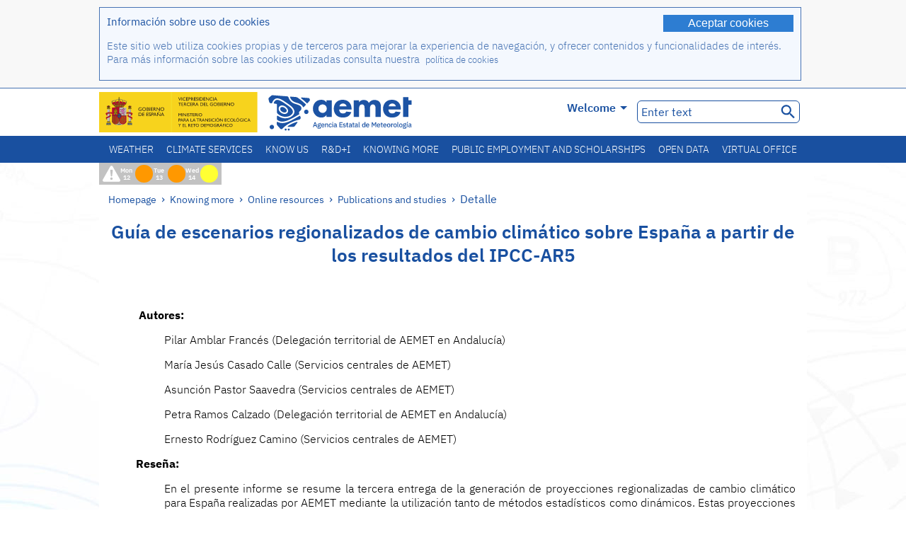

--- FILE ---
content_type: text/html;charset=ISO-8859-15
request_url: https://www.aemet.es/en/conocermas/recursos_en_linea/publicaciones_y_estudios/publicaciones/detalles/Guia_escenarios_AR5
body_size: 9623
content:
<!DOCTYPE html PUBLIC "-//W3C//DTD XHTML 1.0 Transitional//EN" "http://www.w3.org/TR/xhtml1/DTD/xhtml1-transitional.dtd">
<html xmlns="http://www.w3.org/1999/xhtml" lang="en" xml:lang="en"><head>
<meta name="keywords" content="Agencia,State,Meteorology,Spain,Agencia,Estatal,The Weather,Weather" />
<meta name="author" content="Agencia Estatal de Meteorología" />


<meta content="width=device-width, initial-scale=1.0" name="viewport" />


<meta name="title" content="Gu&iacute;a de escenarios regionalizados de cambio clim&aacute;tico sobre Espa&ntilde;a a partir de los resultados del IPCC-AR5
 - State Meteorological Agency - AEMET - Spanish Government" />
<meta name="DC.title" content="Gu&iacute;a de escenarios regionalizados de cambio clim&aacute;tico sobre Espa&ntilde;a a partir de los resultados del IPCC-AR5
 - State Meteorological Agency - AEMET - Spanish Government" />
<meta name="distribution" content="global" />

<meta name="lang" content="en" />
<meta name="language" content="en" />

<meta http-equiv="Content-Type" content="text/html; charset=ISO-8859-15" />

<meta property="og:title" content="Gu&iacute;a de escenarios regionalizados de cambio clim&aacute;tico sobre Espa&ntilde;a a partir de los resultados del IPCC-AR5
 - State Meteorological Agency - AEMET - Spanish Government"/>
<meta property="og:image" content="https://www.aemet.es/imagenes/gif/logo_AEMET_og.gif"/>
<meta name="application-name" content="State Meteorological Agency - AEMET - Spanish Government" />
<meta name="msapplication-tooltip" content="State Meteorological Agency - AEMET - Spanish Government" />
<meta name="msapplication-starturl" content="https://www.aemet.es/en/portada" />
<meta name="msapplication-navbutton-color" content="#4F86D9" />
<meta name="msapplication-window" content="width=1024;height=768" /> 
<meta name="msapplication-task"
      content="name=Homepage, State Meteorological Agency ;
      action-uri=https://www.aemet.es/en/portada;
      icon-uri=https://www.aemet.es/favicon.ico" />
<meta name="msapplication-task"
      content="name=Weather, Spain;
      action-uri=https://www.aemet.es/en/eltiempo/prediccion/espana;
      icon-uri=https://www.aemet.es/imagenes/ico/ico_municipios.ico" />
<meta name="msapplication-task"
      content="name=Weather, Search by Spanish towns;
      action-uri=https://www.aemet.es/en/eltiempo/prediccion/municipios;
      icon-uri=https://www.aemet.es/imagenes/ico/ico_municipios.ico" />
<meta name="msapplication-task" 
      content="name=Warnings;
      action-uri=https://www.aemet.es/en/eltiempo/prediccion/avisos;
      icon-uri=https://www.aemet.es/imagenes/ico/ico_avisos.ico" />
<meta name="msapplication-task" 
      content="name=News;
      action-uri=https://www.aemet.es/en/noticias;
      icon-uri=https://www.aemet.es/favicon.ico" />      
<meta name="msapplication-task" 
      content="name=Today and last days;
      action-uri=https://www.aemet.es/en/eltiempo/observacion/ultimosdatos;
      icon-uri=https://www.aemet.es/favicon.ico" />
<title>Gu&iacute;a de escenarios regionalizados de cambio clim&aacute;tico sobre Espa&ntilde;a a partir de los resultados del IPCC-AR5
 - State Meteorological Agency - AEMET - Spanish Government</title>
<!-- <link href='http://fonts.googleapis.com/css?family=Roboto:300,400,500,700' rel='stylesheet' type='text/css' /> -->
<script type="text/javascript" src="/ruxitagentjs_ICA7NVfqrux_10327251022105625.js" data-dtconfig="app=ea7c4b59f27d43eb|cuc=v6ogc8fs|owasp=1|mel=100000|expw=1|featureHash=ICA7NVfqrux|dpvc=1|lastModification=1765170238029|tp=500,50,0|rdnt=1|uxrgce=1|srbbv=2|agentUri=/ruxitagentjs_ICA7NVfqrux_10327251022105625.js|reportUrl=/rb_bf68775ubu|rid=RID_1244355734|rpid=1289888194|domain=aemet.es"></script><link rel="stylesheet" type="text/css" href="/css/fonts.css"  />
<link rel="stylesheet" type="text/css" media="screen" href="/css/estilos_202512171212.css" />
<link rel="stylesheet" type="text/css" media="print" href="/css/printer_friendly_202512171212.css" />
<link rel="stylesheet" type="text/css" href="/css/jquery-ui.css"  />
<link rel="stylesheet" type="text/css" href="/css/animate.css"  />
<link rel="stylesheet" type="text/css" href="/css/portlets/portlets.css"  />
<!-- Important Owl stylesheet -->
<link rel="stylesheet" type="text/css" href="/css/owl-carousel/owl.carousel.css" />
<!-- Default Theme -->
<link rel="stylesheet" type="text/css" href="/css/owl-carousel/owl.theme.css" />
<!-- MediaElement -->
<link rel="stylesheet" type="text/css" href="/css/mediaelements/mediaelementplayer.min.css" />
<script type="text/javascript" src="/js/jquery.min.js"></script>
<script type="text/javascript" src="/js/jquery.cookie.js"></script>

<!-- Include js owl plugin -->
<script type="text/javascript" src="/js/owl-carousel/owl.carousel.min.js"></script>
<script type="text/javascript" src="/js/wow/wow.min.js" ></script>
<link rel="bookmark" href="https://www.aemet.es/es/conocermas/recursos_en_linea/publicaciones_y_estudios/publicaciones/detalles/Guia_escenarios_AR5" />
<link rel="canonical" href="https://www.aemet.es/es/conocermas/recursos_en_linea/publicaciones_y_estudios/publicaciones/detalles/Guia_escenarios_AR5" />
<link rel="help" href="/en/ayuda" />
<link rel="copyright" href="/en/nota_legal" />
<link rel="shortcut icon" type="image/ico" href="/favicon.ico" />
<link rel="apple-touch-icon" href="/apple-touch-icon.png"/>
<link rel="apple-touch-icon" href="/apple-touch-icon-precomposed.png"/>
<link rel="alternate" type="text/html" href="https://www.aemet.es/es/conocermas/recursos_en_linea/publicaciones_y_estudios/publicaciones/detalles/Guia_escenarios_AR5" hreflang="es" lang="es" />
<link rel="alternate" type="text/html" href="https://www.aemet.es/ca/conocermas/recursos_en_linea/publicaciones_y_estudios/publicaciones/detalles/Guia_escenarios_AR5" hreflang="ca" lang="ca" />
<link rel="alternate" type="text/html" href="https://www.aemet.es/gl/conocermas/recursos_en_linea/publicaciones_y_estudios/publicaciones/detalles/Guia_escenarios_AR5" hreflang="gl" lang="gl" />
<link rel="alternate" type="text/html" href="https://www.aemet.es/va/conocermas/recursos_en_linea/publicaciones_y_estudios/publicaciones/detalles/Guia_escenarios_AR5" hreflang="ca-valencia" lang="ca-valencia" />
<link rel="alternate" type="text/html" href="https://www.aemet.es/eu/conocermas/recursos_en_linea/publicaciones_y_estudios/publicaciones/detalles/Guia_escenarios_AR5" hreflang="eu" lang="eu" />
<link rel="alternate" type="text/html" href="https://www.aemet.es/en/conocermas/recursos_en_linea/publicaciones_y_estudios/publicaciones/detalles/Guia_escenarios_AR5" hreflang="en" lang="en" />
<link rel="alternate" type="text/html" href="https://www.aemet.es/fr/conocermas/recursos_en_linea/publicaciones_y_estudios/publicaciones/detalles/Guia_escenarios_AR5" hreflang="fr" lang="fr" />
</head>
<body>
<div id="capa_global"></div>
<div id="popup_cookies" class="pop_up_cookies">
	<div>
		<div class="padding_popup contenido_popup_cookies">
			<div class="marginbottom15px">
			<button class="boton_cookies" onclick="aceptaCookies();$('#popup_cookies').remove();">Aceptar cookies</button>
			<div class="texto_entradilla">Información sobre uso de cookies</div>
			</div>
			<div class="notas_tabla"><p>Este sitio web utiliza cookies propias y de terceros para mejorar la experiencia de navegación, y ofrecer contenidos y funcionalidades de interés. Para más información sobre las cookies utilizadas consulta nuestra&nbsp;
				<a class="enlace_informacion enlace_ver_politica_cookies" href="/en/politica_cookies">política de cookies</a>
				</p>
			</div>	
		</div>
	</div>
</div>
<div class="fondo_cabecera">
	<div class="cabecera_transp">
		<div class="fuera">
			<h1>
				Agencia Estatal de Meteorología</h1>
			<ul>
			 	<li>
			 		<a href="#contenido" accesskey="c">C&nbsp;-&nbsp;Go to content</a>
			 	</li>
	    		<li>
	    			<a href="/en/accesibilidad" accesskey="0">0&nbsp;-&nbsp;Web accessibility</a></li>
	    		<li>
	    			<a href="/en/portada" accesskey="1">1&nbsp;-&nbsp;Homepage</a></li>    		
	    		<li>
	    			<a href="/en/mapaweb" accesskey="2">2&nbsp;-&nbsp;Site map</a></li>
		   		<li>
		   			<a href="/en/ayuda" accesskey="3">3&nbsp;-&nbsp;Web help</a></li>    		
		   		<li>
	<a href="/en/contactar" accesskey="4">4&nbsp;-&nbsp;Contact</a></li>
		   		<li>
		   			<a href="/en/eltiempo/prediccion/municipios" accesskey="5">5&nbsp;-&nbsp;Towns</a></li>
		   		<li>
		   			<a href="/en/eltiempo/prediccion/avisos" accesskey="6">6&nbsp;-&nbsp;Warnings</a></li>	   			   				  	
			</ul>
		</div>
		<div class="logo">
			<div class="logo1">
			 	<a aria-label="State Meteorological Agency " class="enlace_aemet" title="State Meteorological Agency " href="/en/portada"></a> 
			    <a aria-label="Ministerio para la Transición Ecológica y el Reto Demográfico.&nbsp;(it will open in a new window)" target="_blank" class="enlace_magrama" title="Ministerio para la Transición Ecológica y el Reto Demográfico.&nbsp;(it will open in a new window)" href="https://www.miteco.gob.es"></a>


				<picture>
					<source media="(max-width: 999px)" srcset="/imagenes/svg/logo_AEMET_web_cabecera1_mov.svg">
					<source media="(min-width: 1000px)" srcset="/en/imagen-logo1">
					<img id="logo-principal" src="/en/imagen-logo1" alt="State Meteorological Agency " title="State Meteorological Agency "/>
				</picture>

			</div>
			<div class="logo2">
				</div>
		</div>
		<div class="menu_cabecera">
			<ul>	
	    		<li>
					<div class="contenedor_idiomas_mini">
						<input type="checkbox" id="idiomas_mini" class="checkbox_oculto_idiomas" /><label for="idiomas_mini" class="nav_select_idiomas">					
						
							en
							<span class="arrow-down_white margin_combo_mini_idioma">&nbsp;</span></label>
					   <ul class="nav_idiomas">
							<li><a class="separador_idiomas" lang="es" hreflang="es" href="https://www.aemet.es/es/conocermas/recursos_en_linea/publicaciones_y_estudios/publicaciones/detalles/Guia_escenarios_AR5" title="Español">es</a></li>
							<li><a class="separador_idiomas" lang="ca" hreflang="ca" href="https://www.aemet.es/ca/conocermas/recursos_en_linea/publicaciones_y_estudios/publicaciones/detalles/Guia_escenarios_AR5" title="Català">ca</a></li>
							<li><a class="separador_idiomas" lang="gl" hreflang="gl" href="https://www.aemet.es/gl/conocermas/recursos_en_linea/publicaciones_y_estudios/publicaciones/detalles/Guia_escenarios_AR5" title="Galego">gl</a></li>
							<li><a class="separador_idiomas" lang="ca-valencia" hreflang="ca" href="https://www.aemet.es/va/conocermas/recursos_en_linea/publicaciones_y_estudios/publicaciones/detalles/Guia_escenarios_AR5" title="Valencià">va</a></li>
							<li><a class="separador_idiomas" lang="eu" hreflang="eu" href="https://www.aemet.es/eu/conocermas/recursos_en_linea/publicaciones_y_estudios/publicaciones/detalles/Guia_escenarios_AR5" title="Euskara">eu</a></li>
							<li><a class="separador_idiomas" lang="en" hreflang="en" href="https://www.aemet.es/en/conocermas/recursos_en_linea/publicaciones_y_estudios/publicaciones/detalles/Guia_escenarios_AR5" title="English">en</a></li>
							<li><a class="separador_idiomas" lang="fr" hreflang="fr" href="https://www.aemet.es/fr/conocermas/recursos_en_linea/publicaciones_y_estudios/publicaciones/detalles/Guia_escenarios_AR5" title="Français">fr</a></li>					
					   </ul>
					</div>	    		
					<div class="contenedor_idiomas">
						<input type="checkbox" id="idiomas" class="checkbox_oculto_idiomas" /><label for="idiomas" class="nav_select_idiomas">					
						Welcome<span class="arrow-down_white">&nbsp;</span></label>
					   <ul class="nav_idiomas">
							<li><a class="separador_idiomas" lang="es" hreflang="es" href="https://www.aemet.es/es/conocermas/recursos_en_linea/publicaciones_y_estudios/publicaciones/detalles/Guia_escenarios_AR5" title="Español">Bienvenido</a></li>
							<li><a class="separador_idiomas" lang="ca" hreflang="ca" href="https://www.aemet.es/ca/conocermas/recursos_en_linea/publicaciones_y_estudios/publicaciones/detalles/Guia_escenarios_AR5" title="Català">Benvinguts</a></li>
							<li><a class="separador_idiomas" lang="gl" hreflang="gl" href="https://www.aemet.es/gl/conocermas/recursos_en_linea/publicaciones_y_estudios/publicaciones/detalles/Guia_escenarios_AR5" title="Galego">Benvidos</a></li>
							<li><a class="separador_idiomas" lang="ca-valencia" hreflang="ca" href="https://www.aemet.es/va/conocermas/recursos_en_linea/publicaciones_y_estudios/publicaciones/detalles/Guia_escenarios_AR5" title="Valencià">Benvinguts</a></li>
							<li><a class="separador_idiomas" lang="eu" hreflang="eu" href="https://www.aemet.es/eu/conocermas/recursos_en_linea/publicaciones_y_estudios/publicaciones/detalles/Guia_escenarios_AR5" title="Euskara">Ongi etorri</a></li>
							<li><a class="separador_idiomas" lang="en" hreflang="en" href="https://www.aemet.es/en/conocermas/recursos_en_linea/publicaciones_y_estudios/publicaciones/detalles/Guia_escenarios_AR5" title="English">Welcome</a></li>
							<li><a class="separador_idiomas" lang="fr" hreflang="fr" href="https://www.aemet.es/fr/conocermas/recursos_en_linea/publicaciones_y_estudios/publicaciones/detalles/Guia_escenarios_AR5" title="Français">Bienvenue</a></li>					
					   </ul>
					</div>
	    		</li>
<!-- 				<li class="barra_separadora">|</li>			 -->
	    		<li>
	    			<label for="buscador_oculto" class="nav_select_buscador"><span class="fuera">Buscador oculto</span></label>
					<input type="checkbox" id="buscador_oculto" class="checkbox_oculto_buscador" />
					<div class="caja_contenedor_busqueda icono_red_social_cabecera">	
						<form id="FrmBuscador" method="get" action="/en/buscador"><div class="contenedor_buscador">									
								<input class="texto_buscador" value="Enter text" aria-label ="Enter text" name="str" id="buscar" onfocus="this.value=(this.value=='Enter text') ? '' : this.value;" onblur="this.value=(this.value=='') ? 'Enter text' : this.value;"/>
								<input type="hidden" name="modo" value="and" /><input type="hidden" name="orden" value="n" /><input type="hidden" name="tipo" value="sta" /><input type="submit" value=" " class="boton_buscar_cabecera" title="Search" alt="Search" /></div>	
						</form></div>     			
		   		</li>
			</ul>
		</div>
	</div>
<div class="contenedor_menu_web">
<div class="inner">
	    <div class="div_nav">
			<label class="label_checkbox_menu" for="nav"><span class="fuera">Menú</span></label>
			<input class="checkbox_menu" type="checkbox" id="nav" />
		<ul class="nav nav_ul"><!--


--><li><a class="enlace_menuweb_1er_nvl" href="/en/eltiempo">Weather</a>
<ul>
<li class="menu_segundo_nivel"><a class="enlace_menuweb_2o_nvl" href="/en/eltiempo/observacion">Weather observations</a>
<ul>
<li><a class="enlace_3er_nvl" href="/en/eltiempo/observacion/ultimosdatos"  >Today and last days</a></li>

<li><a class="enlace_3er_nvl" href="/en/eltiempo/observacion/sinobas"  >SINOBAS</a></li>

<li><a class="enlace_3er_nvl" href="/en/eltiempo/observacion/radar"  >Radar</a></li>

<li><a class="enlace_3er_nvl" href="/en/eltiempo/observacion/satelite/infra"  >Satellites</a></li>

<li><a class="enlace_3er_nvl" href="/en/eltiempo/observacion/rayos"  >Lightnings</a></li>

<li><a class="enlace_3er_nvl" href="/en/eltiempo/observacion/radiacion/radiacion"  >Radiation and ozone</a></li>

<li><a class="enlace_3er_nvl" href="/en/eltiempo/observacion/contaminacionfondo"  >Background pollution</a></li>

<li><a class="enlace_3er_nvl" href="/en/eltiempo/observacion/camp_antarticas"  >Antarctic Campaigns</a></li>

<li><a class="enlace_3er_nvl" href="/en/eltiempo/observacion/tiempo_espacial"  >Space weather</a></li>

</ul>
</li>
<li class="menu_segundo_nivel"><a class="enlace_menuweb_2o_nvl" href="/en/eltiempo/prediccion">Forecast</a>
<ul>
<li><a class="enlace_3er_nvl" href="/en/eltiempo/prediccion/avisos"  >Warnings</a></li>

<li><a class="enlace_3er_nvl" href="/en/eltiempo/prediccion/municipios"  >Towns</a></li>

<li><a class="enlace_3er_nvl" href="/en/eltiempo/prediccion/playas"  >Beaches</a></li>

<li><a class="enlace_3er_nvl" href="/en/eltiempo/prediccion/montana"  >Mountain</a></li>

<li><a class="enlace_3er_nvl" href="/en/eltiempo/prediccion/comunidades"  >Autonomous regions</a></li>

<li><a class="enlace_3er_nvl" href="/en/eltiempo/prediccion/espana"  >Spain</a></li>

<li><a class="enlace_3er_nvl" href="/en/eltiempo/prediccion/mundo"  >Cities worldwide</a></li>

<li><a class="enlace_3er_nvl" href="/en/eltiempo/prediccion/maritima"  >Marine</a></li>

<li><a class="enlace_3er_nvl" href="/en/eltiempo/prediccion/aeronautica"  >Aviation</a></li>

<li><a class="enlace_3er_nvl" href="/en/eltiempo/prediccion/mapa_frentes"  >Surface pressure charts</a></li>

<li><a class="enlace_3er_nvl" href="/en/eltiempo/prediccion/temperaturas"  >Max/Min temperatures</a></li>

<li><a class="enlace_3er_nvl" href="/en/eltiempo/prediccion/modelosnumericos/harmonie_arome"  >Numerical models</a></li>

<li><a class="enlace_3er_nvl" href="/en/eltiempo/prediccion/mapas_probabilisticos"  >Probabilistics maps</a></li>

<li><a class="enlace_3er_nvl" href="/en/eltiempo/prediccion/radiacionuv"  >Ultraviolet radiation</a></li>

<li><a class="enlace_3er_nvl" href="/en/eltiempo/prediccion/calidad_del_aire"  >Atmosphere chemical composition</a></li>

<li><a class="enlace_3er_nvl" href="/en/eltiempo/prediccion/incendios"  >Fires</a></li>

<li><a class="enlace_3er_nvl" href="/en/eltiempo/prediccion/meteoruta"  >MeteoRuta</a></li>

<li><a class="enlace_3er_nvl" href="/en/eltiempo/prediccion/polvo_mineral"  >Saharan mineral dust intrusions</a></li>

</ul>
</li>
</ul>
</li><!--




--><li><a class="enlace_menuweb_1er_nvl" href="/en/serviciosclimaticos">Climate services</a>
<ul>
<li class="menu_segundo_nivel"><a class="enlace_menuweb_2o_nvl" href="/en/serviciosclimaticos/datosclimatologicos">Climatological data</a>
<ul>
<li><a class="enlace_3er_nvl" href="/en/serviciosclimaticos/datosclimatologicos/valoresclimatologicos"  >Standard values</a></li>

<li><a class="enlace_3er_nvl" href="/en/serviciosclimaticos/datosclimatologicos/efemerides_extremos"  >Extreme values</a></li>

<li><a class="enlace_3er_nvl" href="/en/serviciosclimaticos/datosclimatologicos/superacion_umbrales"  >Overcoming thresholds</a></li>

<li><a class="enlace_3er_nvl" href="/en/serviciosclimaticos/datosclimatologicos/efemerides_sucesos"  >Events reports</a></li>

<li><a class="enlace_3er_nvl" href="/en/serviciosclimaticos/datosclimatologicos/fenologia"  >Phenology</a></li>

<li><a class="enlace_3er_nvl" href="/en/serviciosclimaticos/datosclimatologicos/atlas_climatico"  >Climatics atlas</a></li>

<li><a class="enlace_3er_nvl" href="/en/serviciosclimaticos/datosclimatologicos/series-centenarias"  >Centennial series</a></li>

</ul>
</li>
<li class="menu_segundo_nivel"><a class="enlace_menuweb_2o_nvl" href="/en/serviciosclimaticos/vigilancia_clima">Climate monitoring</a>
<ul>
<li><a class="enlace_3er_nvl" href="/en/serviciosclimaticos/vigilancia_clima/resumenes"  >Climatological summaries</a></li>

<li><a class="enlace_3er_nvl" href="/en/serviciosclimaticos/vigilancia_clima/analisis_estacional"  >Seasonal analysis</a></li>

<li><a class="enlace_3er_nvl" href="/en/serviciosclimaticos/vigilancia_clima/vigilancia_sequia"  >Meteorological drought monitoring</a></li>

<li><a class="enlace_3er_nvl" href="/en/serviciosclimaticos/vigilancia_clima/balancehidrico"  >Hidric balance</a></li>

<li><a class="enlace_3er_nvl" href="/en/serviciosclimaticos/vigilancia_clima/resumen_precipitaciones"  >Rainfall summary</a></li>

<li><a class="enlace_3er_nvl" href="/en/serviciosclimaticos/vigilancia_clima/radiacion_ozono"  >Radiation and ozone</a></li>

<li><a class="enlace_3er_nvl" href="/en/serviciosclimaticos/vigilancia_clima/composicion-atmosferica-izana"  >Atmospheric composition at Izaña</a></li>

</ul>
</li>
<li><a class="enlace_3er_nvl" href="/en/serviciosclimaticos/prediccion_estacional"  >Seasonal forecast</a>
</li>
<li class="menu_segundo_nivel"><a class="enlace_menuweb_2o_nvl" href="/en/serviciosclimaticos/cambio_climat">Climate projections for the XXI Century</a>
<ul>
<li><a class="enlace_3er_nvl" href="/en/serviciosclimaticos/cambio_climat/proyecciones-AR6"  >AR6: PNACC Scenarios</a></li>

<li><a class="enlace_3er_nvl" href="/en/serviciosclimaticos/cambio_climat/visor-AdapteCCa"  >AdapteCCa Viewer</a></li>

<li><a class="enlace_3er_nvl" href="/en/serviciosclimaticos/cambio_climat/proyecciones-AR5-y-anteriores"  >AR5 and earlier</a></li>

</ul>
</li>
<li><a class="enlace_3er_nvl" href="/en/serviciosclimaticos/apoyo_gestion_embalses"  >Support to the water reservoirs management</a>
</li>
<li><a class="enlace_3er_nvl" href="/en/serviciosclimaticos/monitor_sequia_met"  >Meteorological drought monitor</a>
</li>
<li><a class="enlace_3er_nvl" href="/en/serviciosclimaticos/catalogo"  >Catalogue</a>
</li>
</ul>
</li><!--




--><li><a class="enlace_menuweb_1er_nvl" href="/en/conocenos">Know us</a>
<ul>
<li><a class="enlace_3er_nvl" href="/en/conocenos/quienes_somos"  >About us</a>
</li>
<li><a class="enlace_3er_nvl" href="/en/conocenos/a_que_nos_dedicamos"  >What we do</a>
</li>
<li class="menu_segundo_nivel"><a class="enlace_menuweb_2o_nvl" href="/en/conocenos/transparencia">Transparencia</a>
<ul>
<li><a class="enlace_3er_nvl" href="/en/conocenos/transparencia/institucional-organizativa-planificacion"  >Institucional, Organizativa y de Planificación</a></li>

<li><a class="enlace_3er_nvl" href="/en/conocenos/transparencia/relevancia-juridica"  >Jurídica</a></li>

<li><a class="enlace_3er_nvl" href="/en/conocenos/transparencia/economica-presupuestaria-estadistica"  >Económica, Presupuestaria y Estadística</a></li>

<li><a class="enlace_3er_nvl" href="/en/conocenos/transparencia/solicitudes-accesos-inf-publica"  >Solicitudes de accesos a la información pública</a></li>

</ul>
</li>
<li><a class="enlace_3er_nvl" href="/en/conocenos/recursos"  >Our resources</a>
</li>
<li><a class="enlace_3er_nvl" href="/en/conocenos/nuestra_historia"  >Our history</a>
</li>
<li class="menu_segundo_nivel"><a class="enlace_menuweb_2o_nvl" href="/en/conocenos/congresos_y_conferencias">Congresses and conferences</a>
<ul>
<li><a class="enlace_3er_nvl" href="/en/conocenos/congresos_y_conferencias/congresos"  >Announcements</a></li>

<li><a class="enlace_3er_nvl" href="/en/conocenos/congresos_y_conferencias/reuniones"  >Meetings and conferences</a></li>

</ul>
</li>
<li><a class="enlace_3er_nvl" href="/en/conocenos/colaboracion_institucional/convenios"  >Institutional collaboration</a>
</li>
<li><a class="enlace_3er_nvl" href="/en/conocenos/cursos"  >Courses</a>
</li>
<li><a class="enlace_3er_nvl" href="/en/conocenos/actividad_internacional"  >International activity</a>
</li>
</ul>
</li><!--




--><li><a class="enlace_menuweb_1er_nvl" href="/en/idi">R&D+I</a>
<ul>
<li><a class="enlace_3er_nvl" href="/en/idi/transformacion_digital"  >Digital transformation</a>
</li>
<li><a class="enlace_3er_nvl" href="/en/idi/prediccion"  >Forecast</a>
</li>
<li><a class="enlace_3er_nvl" href="/en/idi/clima"  >Climate</a>
</li>
<li><a class="enlace_3er_nvl" href="/en/idi/medio_ambiente"  >The Environment</a>
</li>
<li><a class="enlace_3er_nvl" href="/en/idi/tic"  >Technological innovation</a>
</li>
<li><a class="enlace_3er_nvl" href="/en/idi/observacion"  >Observation</a>
</li>
<li><a class="enlace_3er_nvl" href="/en/idi/SAF_Nowcasting"  >Nowcasting SAF</a>
</li>
<li><a class="enlace_3er_nvl" href="/en/idi/CIAI"  >CIAI</a>
</li>
<li><a class="enlace_3er_nvl" href="/en/idi/SDS-WAS"  >SDS-WAS</a>
</li>
<li><a class="enlace_3er_nvl" href="/en/idi/publicaciones_cientificas"  >Scientific Publications</a>
</li>
</ul>
</li><!--




--><li><a class="enlace_menuweb_1er_nvl" href="/en/conocermas">Knowing more</a>
<ul>
<li><a class="enlace_3er_nvl" href="/en/conocermas/aeronautica"  >Aviation</a>
</li>
<li><a class="enlace_3er_nvl" href="/en/conocermas/maritima"  >Marine</a>
</li>
<li><a class="enlace_3er_nvl" href="/en/conocermas/montana"  >Mountain</a>
</li>
<li><a class="enlace_3er_nvl" href="/en/conocermas/archivo_documental_Arcimis"  >Arcimis documental archive</a>
</li>
<li class="menu_segundo_nivel"><a class="enlace_menuweb_2o_nvl" href="/en/conocermas/biblioteca">Library</a>
<ul>
<li><a class="enlace_3er_nvl" href="/en/conocermas/biblioteca/catalogo"  >Catalogue</a></li>

<li><a class="enlace_3er_nvl" href="/en/conocermas/biblioteca/boletines"  >Meteorological bulletin</a></li>

<li><a class="enlace_3er_nvl" href="/en/conocermas/biblioteca/exposiciones"  >Exhibitions</a></li>

</ul>
</li>
<li class="menu_segundo_nivel"><a class="enlace_menuweb_2o_nvl" href="/en/conocermas/recursos_en_linea">Online resources</a>
<ul>
<li><a class="enlace_3er_nvl" href="/en/conocermas/recursos_en_linea/publicaciones_y_estudios"  >Publications and studies</a></li>

<li><a class="enlace_3er_nvl" href="/en/conocermas/recursos_en_linea/calendarios"  >Meteorological calendar</a></li>

<li><a class="enlace_3er_nvl" href="/en/conocermas/recursos_en_linea/elobservador"  >El Observador</a></li>

<li><a class="enlace_3er_nvl" href="/en/conocermas/recursos_en_linea/selecciones_del_blog"  >Blog selections</a></li>

<li><a class="enlace_3er_nvl" href="/en/conocermas/recursos_en_linea/simposios_prediccion"  >Forecasting symposia</a></li>

<li><a class="enlace_3er_nvl" href="/en/conocermas/recursos_en_linea/modulos-tempo"  >TEMPO module library</a></li>

</ul>
</li>
<li><a class="enlace_3er_nvl" href="/en/conocermas/meteoeduca-medina"  >Meteoeduca - Medina</a>
</li>
<li><a class="enlace_3er_nvl" href="/en/conocermas/dia_meteorologico"  >World Meteorological Day</a>
</li>
<li><a class="enlace_3er_nvl" href="/en/conocermas/modificacion_artificial_tiempo"  >Weather modification</a>
</li>
<li><a class="enlace_3er_nvl" href="/en/conocermas/meteo_glosario_visual"  >MeteoGlosario Visual</a>
</li>
<li><a class="enlace_3er_nvl" href="/en/conocermas/borrascas/2025-2026"  >High impact storms and danas</a>
</li>
</ul>
</li><!--




--><li><a class="enlace_menuweb_1er_nvl" href="/en/empleo_y_becas">Public employment and scholarships</a>
<ul>
<li class="menu_segundo_nivel"><a class="enlace_menuweb_2o_nvl" href="/en/empleo_y_becas/empleo_publico">Public employment</a>
<ul>
<li><a class="enlace_3er_nvl" href="/en/empleo_y_becas/empleo_publico/ingresar_en_la_aemet"  >Joining AEMET</a></li>

<li><a class="enlace_3er_nvl" href="/en/empleo_y_becas/empleo_publico/oposiciones"  >Civil servant exams</a></li>

<li><a class="enlace_3er_nvl" href="/en/empleo_y_becas/empleo_publico/funcionarios_interinos"  >Interim civil servant</a></li>

<li><a class="enlace_3er_nvl" href="/en/empleo_y_becas/empleo_publico/personal_laboral"  >Hired staff</a></li>

<li><a class="enlace_3er_nvl" href="/en/empleo_y_becas/empleo_publico/condiciones_de_trabajo"  >Working conditions</a></li>

</ul>
</li>
<li><a class="enlace_3er_nvl" href="/en/empleo_y_becas/concursos"  >Invitations to tender</a>
</li>
<li><a class="enlace_3er_nvl" href="/en/empleo_y_becas/libre_designacion"  >Free designation</a>
</li>
<li><a class="enlace_3er_nvl" href="/en/empleo_y_becas/practicas"  >Training</a>
</li>
<li class="menu_segundo_nivel"><a class="enlace_menuweb_2o_nvl" href="/en/empleo_y_becas/becas">Scholarships</a>
<ul>
<li><a class="enlace_3er_nvl" href="/en/empleo_y_becas/becas/informacion_de_interes"  >Information of interest</a></li>

<li><a class="enlace_3er_nvl" href="/en/empleo_y_becas/becas/convocatorias"  >Announcements</a></li>

</ul>
</li>
</ul>
</li><!--




--><li><a class="enlace_menuweb_1er_nvl" href="/en/datos_abiertos">Open data</a>
<ul>
<li><a class="enlace_3er_nvl" href="/en/datos_abiertos/catalogo"  >Catalogue. RISP Plan</a>
</li>
<li><a class="enlace_3er_nvl" href="/en/datos_abiertos/AEMET_OpenData"  >AEMET OpenData</a>
</li>
<li><a class="enlace_3er_nvl" href="/en/datos_abiertos/estadisticas"  >Statistics</a>
</li>
</ul>
</li><!--




--><li><a class="enlace_3er_nvl" href="/en/sede_electronica"  >Virtual office</a></li><!--



--></ul></div>
	  </div>	
<script src="/js/doubletaptogo.min.js"></script>
<script>
	$(function(){
		$('.div_nav li:has(ul)').doubleTapToGo();
	});
</script>


</div>	
</div>
<div id="cabecera" class="cabecera_invierno">	
	<div class="contenedor_cabecera_menu_iconos">
		<div>	
	 	<ul class="listado_avisos_cabecera">
			<li>
			 		<img class="icono_avisos_cabecera" src="/imagenes/png/iconos/ico-avisos.png" alt="METEOALERTA" title="METEOALERTA"/>
			 		</li>
				<li>				
				<a href="/en/eltiempo/prediccion/avisos?w=hoy" id="url-ver-avisos-cabecera" title="Mon 12 - Warning levels: Important hazard"><div class="texto_icon_aviso_cabecera color_blanco inline_block vertical_align_mid texto_aviso_cabecera_web">Mon 12</div>
						<div class="tamano_icon_aviso_cabecera ico_redondeado_aviso_naranja"><div class="texto_icon_aviso_cabecera texto_aviso_cabecera_movil">Mon 12</div></div></a></li>
	          <li>				
				<a href="/en/eltiempo/prediccion/avisos?w=mna" id="url-ver-avisos-cabecera" title="Tue 13 - Warning levels: Important hazard"><div class="texto_icon_aviso_cabecera color_blanco inline_block vertical_align_mid texto_aviso_cabecera_web">Tue 13</div>
						<div class="tamano_icon_aviso_cabecera ico_redondeado_aviso_naranja"><div class="texto_icon_aviso_cabecera texto_aviso_cabecera_movil">Tue 13</div></div></a></li>
	          <li>				
				<a href="/en/eltiempo/prediccion/avisos?w=pmna" id="url-ver-avisos-cabecera" title="Wed 14 - Warning levels: Low hazard"><div class="texto_icon_aviso_cabecera color_blanco inline_block vertical_align_mid texto_aviso_cabecera_web">Wed 14</div>
						<div class="tamano_icon_aviso_cabecera ico_redondeado_aviso_amarillo"><div class="texto_icon_aviso_cabecera texto_aviso_cabecera_movil">Wed 14</div></div></a></li>
	          </ul>

	</div>
</div>	
	<div id="contenedor" class="contenedor fade">
		<div>
			<div class="rastro">
	<div class="rastro_enlaces_largo">
			<a href="/en/portada">Homepage</a><span> &rsaquo; </span><a href="/en/conocermas">Knowing more</a><span> &rsaquo; </span><a href="/en/conocermas/recursos_en_linea">Online resources</a><span> &rsaquo; </span><a href="/en/conocermas/recursos_en_linea/publicaciones_y_estudios">Publications and studies</a><span> &rsaquo; </span><span >Detalle</span></div>
		</div>
<a id="contenido"></a><div class="contenedor_contenido">		
<h2 class="titulo">Gu&iacute;a de escenarios regionalizados de cambio clim&aacute;tico sobre Espa&ntilde;a a partir de los resultados del IPCC-AR5
</h2>
<div class="contenedor_central_izq">
<!-- <IF> normalize-space(pagina/entradilla) != '' -->
<!-- <FOR pagina/contenido> -->
<!-- <IF> normalize-space(./texto_contenido) != '' -->
  <div class="texto_normal">
    <p style="margin-left: 40px;">
    <strong>Autores:</strong></p>
    <p style="margin-left:2.0cm;">Pilar Amblar Franc&eacute;s (Delegaci&oacute;n territorial de AEMET en Andaluc&iacute;a)</p>
    <p style="margin-left:2.0cm;">Mar&iacute;a Jes&uacute;s Casado Calle (Servicios centrales de AEMET)</p>
    <p style="margin-left:2.0cm;">Asunci&oacute;n Pastor Saavedra (Servicios centrales de AEMET)</p>
    <p style="margin-left:2.0cm;">Petra Ramos Calzado (Delegaci&oacute;n territorial de AEMET en Andaluc&iacute;a)</p>
    <p style="margin-left:2.0cm;">Ernesto Rodr&iacute;guez Camino (Servicios centrales de AEMET)</p>
    <p style="margin-left:27.0pt;">
    <strong>Rese&ntilde;a:</strong></p>
    <p style="margin-left:2.0cm;">En el presente informe se resume la tercera entrega de la generaci&oacute;n de proyecciones regionalizadas de cambio clim&aacute;tico para Espa&ntilde;a realizadas por AEMET mediante la utilizaci&oacute;n tanto de m&eacute;todos estad&iacute;sticos como din&aacute;micos. Estas proyecciones se han obtenido a partir de los modelos globales participantes en el Quinto Informe de Evaluaci&oacute;n (AR5) del IPCC y del proyecto CORDEX para el uso en los diferentes sectores sensibles a las condiciones clim&aacute;ticas. Esta entrega forma parte del proceso continuo, iniciado en 2008, de revisi&oacute;n peri&oacute;dica y exhaustiva de las proyecciones regionales con todos los datos disponibles de modelos globales, observaciones y las mejores t&eacute;cnicas de regionalizaci&oacute;n.</p>
    <p style="margin-left:2.0cm;">Este informe tiene el car&aacute;cter de documento de acompa&ntilde;amiento de los datos, en el que, adem&aacute;s de una introducci&oacute;n a los m&eacute;todos aplicados para la obtenci&oacute;n de las proyecciones, se han incluido secciones dedicadas a la discusi&oacute;n de sus incertidumbres.</p>
    <p style="margin-left:27.0pt;">
    <strong>&Iacute;ndice:</strong></p>
    <p style="margin-left:2.0cm;">Resumen ejecutivo</p>
    <p style="margin-left:2.0cm;">1.&nbsp; Introducci&oacute;n</p>
    <p style="margin-left:2.0cm;">2.&nbsp; Metodolog&iacute;a y datos</p>
    <p style="margin-left:2.0cm;">3.&nbsp; Proyecciones regionalizadas de cambio clim&aacute;tico sobre Espa&ntilde;a</p>
    <p style="margin-left:2.0cm;">4.&nbsp; Conclusiones</p>
    <p style="margin-left:2.0cm;">Agradecimientos</p>
    <p style="margin-left:2.0cm;">Referencias</p>
<!-- <FOR ./texto_contenido/*> -->
<!-- -->
  </div>
  <div class="contenedor_documentos">
<!-- <FOR ./documentos_contenido> -->
<!-- <IF> normalize-space(./titulo_seccion_documentos) != '' -->
<!-- <IF> ./documentos_bloque -->
<!-- <IF> normalize-space(./documentos_bloque/titulo_documento) != '' -->
<!-- <FOR ./documentos_bloque> -->
<!-- <IF> normalize-space(./titulo_documento) != '' -->
    <div class="disclaimer">
    <a href="/documentos/es/conocermas/recursos_en_linea/publicaciones_y_estudios/publicaciones/Guia_escenarios_AR5/Guia_escenarios_AR5.pdf" target="_blank">
    <img alt="pdf" src="/imagenes_gcd/_iconos_docs_adjuntos/pdf.gif" title="pdf" />  
    <span>Gu&iacute;a de escenarios regionalizados de cambio clim&aacute;tico sobre Espa&ntilde;a a partir de los resultados del IPCC-AR5 (32057 KB)</span></a> 
<!-- <IF> normalize-space(./comentario_documento) != '' -->
    </div>
  </div>
</div>
<div class="contenedor_redes_sociales">

	 <div class="icono_red_social_cabecera">
  		<a href="mailto:?subject=&amp;body=:%20http%3A%2F%2Fwww.aemet.es" target="_blank" title="Email" onclick="window.open('mailto:?subject=' + encodeURIComponent(document.title) + '&amp;body=' +  encodeURIComponent(document.URL)); return false;"><img src="/imagenes/png/redes_sociales/Email.png" alt="Email"/></a>
  	</div>
  	
	<div class="like">
  		<a class="message" href="https://www.facebook.com/sharer/sharer.php?u=http%3A%2F%2Fwww.aemet.es&amp;t=" title="Share on Facebook" target="_blank" onclick="window.open('https://www.facebook.com/sharer/sharer.php?u=' + encodeURIComponent(document.URL) + '&amp;t=' + encodeURIComponent(document.URL)); return false;">
  			<img class="vertical_align_mid" src="/imagenes/png/redes_sociales/Facebook.png" alt="Share on Facebook"/>
  			<span class="fb_count vertical_align_mid">0</span>
  		</a>
  	</div>
  	
  	<div class="tweet">
	  <a href="#" class="message vertical_align_mid" title="Share on Twitter" data-via="AEMET_Esp" data-lang="en" data-hashtags="aemet"><img src="/imagenes/png/redes_sociales/Twitter.png" alt="Share on Twitter"/></a>
    </div>

  	<div class="icono_red_social_cabecera ver_movil">
	  <a href="whatsapp://send?text=https://www.aemet.es/es/conocermas/recursos_en_linea/publicaciones_y_estudios/publicaciones/detalles/Guia_escenarios_AR5" class="message" target="_blank" title="Whatsapp">
	  <img class="vertical_align_mid" src="/imagenes/png/redes_sociales/Whatsapp.png" alt="Whatsapp"/>
	  </a>       		
    </div>    
  	
	<div class="ico_fondo_redondeado icono_red_social_cabecera boton_red_soc_der">
		<a id="link_img_imprimir" onkeypress="if(window.event.keyCode!=13)return false;javascript:window.open('/en/-s:print/conocermas/recursos_en_linea/publicaciones_y_estudios/publicaciones/detalles/Guia_escenarios_AR5','_blank','location=yes,toolbar=no,menubar=no,personalbar=no,resizable=yes,scrollbars=yes,hotkeys=no,top=0,left=0,width=1000,height=600');return false;" onclick="javascript:window.open('/en/-s:print/conocermas/recursos_en_linea/publicaciones_y_estudios/publicaciones/detalles/Guia_escenarios_AR5','Imprimir','location=yes,toolbar=no,menubar=no,personalbar=no,resizable=yes,scrollbars=yes,hotkeys=no,top=0,left=0,width=1000,height=600');return false;" target="_blank" href="/en/-s:print/conocermas/recursos_en_linea/publicaciones_y_estudios/publicaciones/detalles/Guia_escenarios_AR5" rel="nofollow">
			<img id="link2_imprimir" src="/imagenes/png/iconos/ico-impresora.png" alt="Print version (it will open in a new window)" title="Print version (it will open in a new window)"/>
		</a>
	</div>
	


<script type="text/javascript">
	var API_URL = "http://cdn.api.twitter.com/1/urls/count.json",
	TWEET_URL = "https://twitter.com/intent/tweet",
	SEARCH_URL = "https://twitter.com/search";
	
	
	$(".tweet").each(function() {
		var elem = $(this);
		
		url = encodeURIComponent(elem.attr("data-url") || document.URL),
		
		text = document.title,
		via = elem.find(".message").attr("data-via") || "";
			 
		elem.find(".message").attr({
		    href: TWEET_URL + "?source=http%3A%2F%2Fwww.aemet.es&text=" + text + "&url=" + url + "&via=" + via,
		    target: "_blank"
		});
	});
</script>

<script type="text/javascript">
	var FB_API_URL = "https://api.facebook.com/restserver.php";
	
	
	$(".like").each(function() {
		var elem = $(this);
		
		url = encodeURIComponent(elem.attr("data-url") || document.URL),
					
		
		$.getJSON(FB_API_URL +"?method=links.getStats&format=json&urls=" + url, function(data) {
			if(data && data[0]){
		    	elem.find(".fb_count").html(data[0].total_count);
			}
		});
	});
</script>

<script type="text/javascript">
	var link1 = document.getElementById("link1_imprimir");
	var link2 = document.getElementById("link2_imprimir");
	if(link1 != null)
	{
		link1.innerHTML = "Print";
		link1.alt = "Print (it will open in a new window)";
		link1.title = "Print (it will open in a new window)";
	}
	if(link2 != null)
	{
		link2.alt = "Print (it will open in a new window)";
		link2.title = "Print (it will open in a new window)";
	}
</script>

</div></div>

</div>
		</div>
</div>
<div class="contenedor_pie">
		<div class="texto_copy">
			&copy; AEMET. The use and reproduction of this information is authorized only if AEMET is identified as its author</div>
		<div class="texto_pie">
			<ul>
				<li><a href="/en/mapaweb">Site map</a></li>
					<li class="barra_separadora">|</li>
					<li><a href="/en/nota_legal">Legal notice</a></li>
					<li class="barra_separadora">|</li>
					<li><a href="/en/accesibilidad">Web accessibility</a></li>
					<li class="barra_separadora">|</li>
					<li><a href="/en/enlaces">Links</a></li>
					<li class="barra_separadora">|</li>
					<li><a href="/en/ayuda">Web help</a></li>
					</ul>
		</div>		
		
		<div class="pie_movil">
			<div class="pie-ico"> 
				<p>Widget</p>
				<div class="d-flex fondo_blanco">
					<img src="/imagenes/svg/icoconfig.svg"/ alt="ico-widget"> 
					<a href="/en/eltiempo/widgets"><span>El tiempo en tu web</span></a></div>
			</div>
			<div class="pie-ico">
				<p>Descarga nuestra App</p>
				<div class="d-flex fondo_blanco">
					<img src="/imagenes/svg/icono_app.svg" alt="Official aplication 'El Tiempo de AEMET' (Android & iOS)" title="Official aplication 'El Tiempo de AEMET' (Android & iOS)" /> 
					<a href="/en/app/eltiempodeAEMET"><span>App Oficial Android e iOS</span></a></div>
			</div>
			<div class="pie-ico pie-redes">
				<p>Follow us</p>
				<div class="icono_red_social_cabecera">
						<a href="/en/redes_sociales/facebook/AEMET_facebook"  class="red_social">
							<img src="/imagenes/svg/Facebook-c.svg" alt="Facebook" title="Facebook" />
						</a>
					</div>
				<div class="icono_red_social_cabecera">
						<a href="/en/redes_sociales/X/AEMET_X"  class="red_social">
							<img src="/imagenes/svg/X-c.svg" alt="X" title="X" />
						</a>
					</div>
				<div class="icono_red_social_cabecera">
						<a href="/en/redes_sociales/instagram/AEMET_Instagram"  class="red_social">
							<img src="/imagenes/svg/Instagram-c.svg" alt="Instagram" title="Instagram" />
						</a>
					</div>
				<div class="icono_red_social_cabecera">
						<a href="/en/redes_sociales/threads/AEMET_Threads"  class="red_social">
							<img src="/imagenes/svg/Threads-c.svg" alt="Threads" title="Threads" />
						</a>
					</div>
				<div class="icono_red_social_cabecera">
						<a href="/en/redes_sociales/bluesky/AEMET_Bluesky"  class="red_social">
							<img src="/imagenes/svg/Bluesky-c.svg" alt="Bluesky" title="Bluesky" />
						</a>
					</div>
				<div class="icono_red_social_cabecera">
						<a href="/en/redes_sociales/linkedin/AEMET_LinkedIn"  class="red_social">
							<img src="/imagenes/svg/Linkedin-c.svg" alt="LinkedIn" title="LinkedIn" />
						</a>
					</div>
				<div class="icono_red_social_cabecera">
						<a href="/en/redes_sociales/youtube/AEMET_YouTube"  class="red_social">
							<img src="/imagenes/svg/Youtube-c.svg" alt="YouTube" title="YouTube" />
						</a>
					</div>
				<div class="icono_red_social_cabecera">
						<a href="https://aemetblog.wordpress.com" target="_blank" class="red_social">
							<img src="/imagenes/svg/ico-blog2-c.svg" alt="Blog" title="Blog" />
						</a>
					</div>
				<div class="icono_red_social_cabecera">
						<a href="/en/rss_info"  class="red_social">
							<img src="/imagenes/svg/Rss-c.svg" alt="RSS" title="RSS" />
						</a>
					</div>
				</div>
		</div>	
		
		<div class="pie_home">
			<ul>
				<li>
					<a target="_blank" href="http://validator.w3.org/check?uri=referer" >
						<img src="/imagenes/png/certificados/w3c_xhtml10.png" title="Validates XHTML 1.0 Transitional. (it will open in a new window)" alt="Validates XHTML 1.0 Transitional. (it will open in a new window)"/>
					</a>
				</li>
				<li>
					<a target="_blank" href="http://jigsaw.w3.org/css-validator/check/referer?profile=css3&amp;usermedium=all&amp;warning=no">
						<img src="/imagenes/png/certificados/w3c_vcss.gif" title="Certified W3C Valid CSS. (it will open in a new window)" alt="Certified W3C Valid CSS. (it will open in a new window)" />
					</a>
				</li>
				<li>
					<a target="_blank" href="http://www.w3.org/WAI/WCAG1AA-Conformance"	>
						<img src="/imagenes/png/certificados/w3c_waiAA.gif" title="W3C-WAI WCAG 1.0 (Level AA) conformance icon. (it will open in a new window)" alt="W3C-WAI WCAG 1.0 (Level AA) conformance icon. (it will open in a new window)"/>
					</a>
				</li>
			
			</ul>
			
		</div>		
	</div>
<script type="text/javascript">	
	function aceptaCookies() 
	{ 
		 $.cookie("accept_cookies", "ok", { expires: 1095 ,path: '/' });
	}
	
	var cookie_aemet = $.cookie("accept_cookies");
	if(cookie_aemet == null)
	{
		 $("#popup_cookies").show();
	}	
	
    $(document).ready(function () {
        	var isSafari = Object.prototype.toString.call(window.HTMLElement).indexOf('Constructor') > 0;
        	if (isSafari){
        		$aspectRatio = "xMidYMid meet";
        		var svg = document.getElementsByClassName("svg")[0];
        		if (svg != null && svg !='') {
	        		svg=svg.setAttribute("preserveAspectRatio", $aspectRatio);
	        		svg = document.getElementsByClassName("svg_maritima")[0];
	        		svg=svg.setAttribute("preserveAspectRatio", $aspectRatio);
	        		svg = document.getElementsByClassName("svg_satelite")[0];
	        		svg=svg.setAttribute("preserveAspectRatio", $aspectRatio);
	        		svg = document.getElementsByClassName("svg_alta_mar")[0];
	        		svg=svg.setAttribute("preserveAspectRatio", $aspectRatio);
        		}
        	}
    });

	var cookie_miweb_existe = $.cookie("miweb_conf");
	if(cookie_miweb_existe != null)
	{
		$("#id_ico_miweb").css('display', 'inline-block');
	}
	
	 new WOW().init();
	</script>
</body>
</html>

--- FILE ---
content_type: image/svg+xml
request_url: https://www.aemet.es/imagenes/svg/Bluesky-c.svg
body_size: 1585
content:
<svg xmlns="http://www.w3.org/2000/svg" xmlns:xlink="http://www.w3.org/1999/xlink" version="1.1" width="256" height="256" viewBox="0 0 256 256" xml:space="preserve">
<g style="stroke:#ffffff; stroke-width: 0; stroke-dasharray:#ffffff; stroke-linecap: butt; stroke-linejoin: miter; stroke-miterlimit: 10; fill:#ffffff; fill-rule: nonzero; opacity: 1;" transform="translate(1.4065934065934016 1.4065934065934016) scale(2.81 2.81)">
	<path d="M 45 90 L 45 90 C 20.147 90 0 69.853 0 45 v 0 C 0 20.147 20.147 0 45 0 h 0 c 24.853 0 45 20.147 45 45 v 0 C 90 69.853 69.853 90 45 90 z" style="stroke:#ffffff; stroke-width: 1; stroke-dasharray:#ffffff; stroke-linecap: butt; stroke-linejoin: miter; stroke-miterlimit: 10; fill:#447ec2; fill-rule: nonzero; opacity: 1;" transform=" matrix(1 0 0 1 0 0) " stroke-linecap="round"/>
	<path d="M 29.977 25.793 C 36.058 30.358 42.599 39.615 45 44.582 c 2.402 -4.967 8.942 -14.224 15.023 -18.789 c 4.388 -3.294 11.497 -5.843 11.497 2.267 c 0 1.62 -0.929 13.607 -1.473 15.553 c -1.893 6.766 -8.792 8.491 -14.929 7.447 c 10.727 1.826 13.456 7.873 7.562 13.92 c -11.192 11.485 -16.087 -2.882 -17.341 -6.563 c -0.23 -0.675 -0.337 -0.991 -0.339 -0.722 c -0.002 -0.268 -0.109 0.047 -0.339 0.722 c -1.254 3.681 -6.148 18.048 -17.341 6.563 c -5.893 -6.047 -3.165 -12.095 7.562 -13.92 c -6.137 1.044 -13.036 -0.681 -14.929 -7.447 c -0.545 -1.946 -1.473 -13.933 -1.473 -15.553 C 18.48 19.95 25.589 22.499 29.977 25.793 L 29.977 25.793 z" style="stroke:#ffffff; stroke-width: 1; stroke-dasharray:#ffffff; stroke-linecap: butt; stroke-linejoin: miter; stroke-miterlimit: 10; fill:#ffffff; fill-rule: nonzero; opacity: 1;" transform=" matrix(1 0 0 1 0 0) " stroke-linecap="round"/>
</g>
</svg>